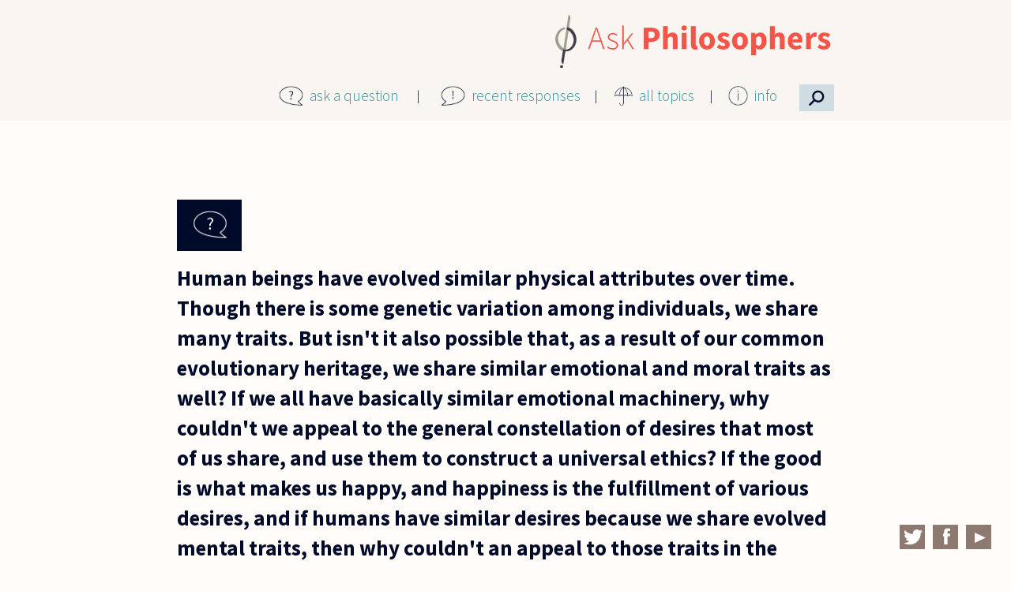

--- FILE ---
content_type: text/html; charset=utf-8
request_url: https://askphilosophers.org/comment/32469
body_size: 25847
content:
<!doctype html>

<!--[if IE 7]>    <html class="no-js ie7 oldie" lang="en" 
  xmlns:content="http://purl.org/rss/1.0/modules/content/"
  xmlns:dc="http://purl.org/dc/terms/"
  xmlns:foaf="http://xmlns.com/foaf/0.1/"
  xmlns:og="http://ogp.me/ns#"
  xmlns:rdfs="http://www.w3.org/2000/01/rdf-schema#"
  xmlns:sioc="http://rdfs.org/sioc/ns#"
  xmlns:sioct="http://rdfs.org/sioc/types#"
  xmlns:skos="http://www.w3.org/2004/02/skos/core#"
  xmlns:xsd="http://www.w3.org/2001/XMLSchema#"  lang="en" dir="ltr"> <![endif]-->
<!--[if IE 8]>    <html class="no-js ie8 oldie" lang="en" 
  xmlns:content="http://purl.org/rss/1.0/modules/content/"
  xmlns:dc="http://purl.org/dc/terms/"
  xmlns:foaf="http://xmlns.com/foaf/0.1/"
  xmlns:og="http://ogp.me/ns#"
  xmlns:rdfs="http://www.w3.org/2000/01/rdf-schema#"
  xmlns:sioc="http://rdfs.org/sioc/ns#"
  xmlns:sioct="http://rdfs.org/sioc/types#"
  xmlns:skos="http://www.w3.org/2004/02/skos/core#"
  xmlns:xsd="http://www.w3.org/2001/XMLSchema#"  lang="en" dir="ltr"> <![endif]-->
<!--[if gt IE 8]><!--> <html class="no-js" lang="en" 
  xmlns:content="http://purl.org/rss/1.0/modules/content/"
  xmlns:dc="http://purl.org/dc/terms/"
  xmlns:foaf="http://xmlns.com/foaf/0.1/"
  xmlns:og="http://ogp.me/ns#"
  xmlns:rdfs="http://www.w3.org/2000/01/rdf-schema#"
  xmlns:sioc="http://rdfs.org/sioc/ns#"
  xmlns:sioct="http://rdfs.org/sioc/types#"
  xmlns:skos="http://www.w3.org/2004/02/skos/core#"
  xmlns:xsd="http://www.w3.org/2001/XMLSchema#"  lang="en" dir="ltr"> <!--<![endif]-->
<head>
<title>Questions | AskPhilosophers.org</title>
<meta http-equiv="Content-Type" content="text/html; charset=utf-8" />
<meta name="Generator" content="Drupal 7 (http://drupal.org)" />
<link rel="canonical" href="/question/1987" />
<link rel="shortlink" href="/node/20987" />
<meta name="Generator" content="Drupal Mothership" />
<link rel="apple-touch-icon" sizes="144x144" href="https://askphilosophers.org/sites/all/themes/mothership_philosophers/apple-touch-icon-144x144.png"><link rel="apple-touch-icon" sizes="114x114" href="https://askphilosophers.org/sites/all/themes/mothership_philosophers/apple-touch-icon-114x114.png">
<link rel="apple-touch-icon" sizes="72x72" href="https://askphilosophers.org/sites/all/themes/mothership_philosophers/apple-touch-icon-72x72.png">
<link rel="apple-touch-icon" href="https://askphilosophers.org/sites/all/themes/mothership_philosophers/apple-touch-icon.png">
<link rel="apple-touch-startup-image" href="https://askphilosophers.org/sites/all/themes/mothership_philosophers/apple-startup.png">
<meta name="MobileOptimized" content="width">
<meta name="HandheldFriendly" content="true"><meta name="viewport" content="width=device-width, initial-scale=1"><meta http-equiv="cleartype" content="on">
<meta http-equiv="X-UA-Compatible" content="IE=edge,chrome=1">
<link rel="stylesheet" href="https://askphilosophers.org/sites/default/files/css/css_xE-rWrJf-fncB6ztZfd2huxqgxu4WO-qwma6Xer30m4.css" />
<link rel="stylesheet" href="https://askphilosophers.org/sites/default/files/css/css_ffjGf0FRE5O2SN7xWfnFdnoCNVLZdko7oQJWRdt6Z3Q.css" />
<link rel="stylesheet" href="https://askphilosophers.org/sites/default/files/css/css_mZLV48Ba2wH2vtMg-eOyySuMTJira7weWPY77V8r6BQ.css" />
<link rel="stylesheet" href="https://askphilosophers.org/sites/default/files/css/css_gB0ScDeV76jtjpwv7LXpQi46I4huEG3d52h_FeqwjhI.css" />
<!--[if lt IE 9]>
  <script src="https://askphilosophers.org/sites/all/themes/mothership/mothership/js/respond.min.js"></script>
<![endif]-->
<!--[if lt IE 9]>
  <script src="https://askphilosophers.org/sites/all/themes/mothership/mothership/js/html5.js"></script>
<![endif]-->
</head>
<body class="not-front no-sidebars node-type-question path-question-1987" >
<a href="#main-content" class="element-invisible element-focusable">Skip to main content</a>


<header role="banner">
  <div class="siteinfo">
    
      </div>

  
</header>

<div class="page">

  <div role="main" id="main-content">
              <h1>Human beings have evolved similar physical attributes over time.  Though there</h1>
        
    
    
    
    

    
    
    <div class="panel-flexible philosophers-canvas clearfix" >
<div class="panel-flexible-inside philosophers-canvas-inside">
<div class="philosophers-row philosophers-row-philosophers-canvas-main-row philosophers-row-first clearfix top-row">
  <div class="inside philosophers-row-inside philosophers-row-philosophers-canvas-main-row-inside philosophers-row-inside-first clearfix">
<div class="philosophers-region philosophers-region-philosophers-canvas-center philosophers-region-first philosophers-region-last top-region">
  <div class="inside philosophers-region-inside philosophers-region-philosophers-canvas-center-inside philosophers-region-inside-first philosophers-region-inside-last">



<div class="ap-logo">


  
      
  
  <p><a href="http://www.askphilosophers.org"><img src="/sites/all/themes/mothership_philosophers/images/AP-logo-2x-2.png" /></a></p>

  
  
</div>






  
      
  
  <div class="ap-main-menu">
<div class="menu-item menu-item-1">
<div class="menu-icon"><img src="/sites/all/themes/mothership_philosophers/images/icon-question.png" /></div>
<p><a href="/ask">ask a question</a>
</p></div>
<div class="menu-item menu-item-2">
<div class="menu-icon"><img src="/sites/all/themes/mothership_philosophers/images/icon-exclamation.png" /></div>
<p><a href="/recent-responses">recent responses</a>
</p></div>
<div class="menu-item menu-item-3">
<div class="menu-icon"><img src="/sites/all/themes/mothership_philosophers/images/icon-umbrella.png" /></div>
<p><a href="/topics">all topics</a>
</p></div>
<div class="menu-item menu-item-4">
<div class="menu-icon"><img src="/sites/all/themes/mothership_philosophers/images/icon-info.png" /></div>
<p><a href="/content/about-site">info</a></p>
<div class="info-menu">
<ul><li><a href="/content/about-site">About this Site</a></li>
<li><a href="/category-feeds">Feeds</a></li>
<li><a href="/content/publications">Publications</a></li>
<li><a href="/panelists">Panelists</a></li>
<li><a href="/user">Panelist Login</a></li>
</ul></div>
</div>
<div class="menu-item menu-item-5">
<div class="menu-icon">
<!--<img src='/sites/all/themes/mothership_philosophers/images/search-icon.png' />--><p>⚲</p></div>
</div>
</div>

  
  


<div class="panel-pane pane-block pane-menu-menu-site-menu" >
  
  
  <nav>
  <ul><li><a href="/ask" title="">ask a question</a></li>
<li><a href="/recent-responses" title="">recent responses</a></li>
<li><a href="/topics" title="">all topics</a></li>
<li class="collapsed"><a href="/content/about-site" title="">info</a></li>
</ul>  </nav>
</div>



<div class="ap-custom-search-block">


  
      
  
  <form class="container-inline ctools-auto-submit-full-form" action="/comment/32469" method="post" id="ap-custom-search-filter-form" accept-charset="UTF-8">
<div>
  <label for="edit-content">Content</label>
 <select id="edit-content" name="content"><option value="quest_resp" selected="selected">Questions &amp; Responses</option><option value="quest">Questions</option><option value="resp">Responses</option><option value="269">  Ernie Alleva</option><option value="276">  Noga Arikha</option><option value="329">  Yuval Avnur</option><option value="239">  Lynne Rudder Baker</option><option value="291">  Stanley Bates</option><option value="312">  Nancy Bauer</option><option value="308">  Donald Baxter</option><option value="247">  Lorraine Besser-Jones</option><option value="240">  Nalini Bhushan</option><option value="293">  Emma Borg</option><option value="295">  Giovanna Borradori</option><option value="241">  David Brink</option><option value="252">  Douglas Burnham</option><option value="279">  Elisabeth Camp</option><option value="266">  Andrew N. Carpenter</option><option value="324">  André Carus</option><option value="299">  Lisa Cassidy</option><option value="288">  Cheryl Chen</option><option value="331">  Michael Cholbi</option><option value="302">  Jennifer Church</option><option value="343">  Sam Coleman</option><option value="305">  Mark Collier</option><option value="275">  Mark Crimmins</option><option value="243">  Roger Crisp</option><option value="284">  Joe Cruz</option><option value="256">  Pascal Engel</option><option value="283">  Luciano Floridi</option><option value="274">  Peter S. Fosl</option><option value="278">  Miranda Fricker</option><option value="245">  Jay L. Garfield</option><option value="270">  Tamar Szabo Gendler</option><option value="246">  Jyl Gentzler</option><option value="244">  Alexander George</option><option value="248">  Steven Gerrard</option><option value="249">  Bernard Gert</option><option value="267">  Mitch Green</option><option value="250">  Sean Greenberg</option><option value="287">  Sally Haslanger</option><option value="251">  Richard Heck</option><option value="277">  Karen Jones</option><option value="242">  Rachana Kamtekar</option><option value="304">  Jean Kazez</option><option value="319">  Ian Kidd</option><option value="265">  Amy Kind</option><option value="268">  Daniel Koltonski</option><option value="280">  Marc Lange</option><option value="294">  Joseph Levine</option><option value="292">  Jerrold Levinson</option><option value="254">  Peter Lipton</option><option value="315">  Stephen Maitzen</option><option value="314">  Bette Manter</option><option value="310">  Gordon Marino</option><option value="300">  Peter Markie</option><option value="328">  Eugene Marshall</option><option value="316">  Lee McBride</option><option value="272">  Aaron Meskin</option><option value="257">  Joseph G. Moore</option><option value="298">  Eddy Nahmias</option><option value="282">  Alastair Norcross</option><option value="311">  Max Oelschlaeger</option><option value="255">  Gloria Origgi</option><option value="281">  David Papineau</option><option value="318">  Nickolas Pappas</option><option value="258">  Thomas Pogge</option><option value="296">  Kalynne Pudner</option><option value="353">  Joe Rachiele</option><option value="303">  William Rapaport</option><option value="285">  Jasper Reid</option><option value="341">  John Sanbonmatsu</option><option value="260">  Gabriel Segal</option><option value="327">  Michael Shenefelt</option><option value="306">  Eric Silverman</option><option value="261">  Matthew Silverstein</option><option value="262">  Nicholas D. Smith</option><option value="297">  Peter Smith</option><option value="263">  Alan Soble</option><option value="286">  Mark Sprevak</option><option value="290">  Allen Stairs</option><option value="264">  Sharon Street</option><option value="309">  Charles Taliaferro</option><option value="289">  Saul Traiger</option><option value="271">  Daniel J. Velleman</option><option value="313">  Thomas  Wartenberg</option><option value="273">  Catherine Wearing</option><option value="259">  Jonathan Westphal</option><option value="317">  Edward Witherspoon</option></select>
</div>

<div>
  <label for="edit-search">Keywords</label>
 <input class="ctools-auto-submit-exclude" type="text" id="edit-search" name="search" value="" size="30" maxlength="128" />
</div>

<div>
  <label for="edit-topic">Topic</label>
 <select id="edit-topic" name="topic"><option value="" selected="selected">All Topics</option><option value="260">Abortion (58) </option><option value="268">Action (2) </option><option value="253">Animals (110) </option><option value="247">Art (105) </option><option value="228">Beauty (75) </option><option value="255">Biology (110) </option><option value="265">Business (69) </option><option value="251">Children (117) </option><option value="237">Color (43) </option><option value="258">Consciousness (60) </option><option value="269">Culture (2) </option><option value="239">Death (80) </option><option value="270">Economics (4) </option><option value="215">Education (218) </option><option value="231">Emotion (77) </option><option value="248">Environment (33) </option><option value="232">Ethics (1280) </option><option value="263">Euthanasia (5) </option><option value="235">Existence (151) </option><option value="249">Feminism (67) </option><option value="217">Freedom (170) </option><option value="266">Gender (27) </option><option value="250">Happiness (68) </option><option value="218">History (23) </option><option value="241">Identity (81) </option><option value="223">Justice (244) </option><option value="219">Knowledge (282) </option><option value="220">Language (287) </option><option value="242">Law (89) </option><option value="256">Literature (36) </option><option value="227">Logic (374) </option><option value="243">Love (134) </option><option value="216">Mathematics (197) </option><option value="264">Medicine (54) </option><option value="221">Mind (284) </option><option value="261">Music (34) </option><option value="240">Perception (75) </option><option value="222">Philosophers (375) </option><option value="233">Philosophy (574) </option><option value="254">Physics (88) </option><option value="257">Probability (46) </option><option value="224">Profession (124) </option><option value="259">Punishment (58) </option><option value="244">Race (39) </option><option value="267">Rationality (123) </option><option value="225">Religion (392) </option><option value="226">Science (208) </option><option value="245">Sex (154) </option><option value="236">Space (31) </option><option value="252">Sport (32) </option><option value="262">Suicide (24) </option><option value="229">Time (96) </option><option value="238">Truth (70) </option><option value="234">Value (221) </option><option value="246">War (51) </option></select>
</div>

<div>
  <label for="edit-sort">Sort</label>
 <select id="edit-sort" name="sort"><option value="created&lt;" selected="selected">Newest</option><option value="created&gt;">Oldest</option><option value="responses&lt;">Most Responses</option><option value="responses&gt;">Fewest Responses</option></select>
</div>
<input type="hidden" name="form_build_id" value="form-BoiizC1KLx6TtAELkoQsenIvuFQTkAkhl6MV9MBL1Ko" />
<input type="hidden" name="form_id" value="ap_custom_search_filter_form" />
<div class="form-actions form-wrapper" id="edit-actions"><input class="ctools-auto-submit-click" type="submit" id="edit-submit" name="op" value="Submit" /><input type="submit" id="edit-reset" name="op" value="Reset" /></div></form>
  
  
</div>

  </div>
</div>
  </div>
</div>
<div class="philosophers-row philosophers-row-philosophers-canvas-1 clearfix middle-row">
  <div class="inside philosophers-row-inside philosophers-row-philosophers-canvas-1-inside clearfix">
<div class="philosophers-region philosophers-region-philosophers-canvas-middle_region philosophers-region-first philosophers-region-last middle-region">
  <div class="inside philosophers-region-inside philosophers-region-philosophers-canvas-middle_region-inside philosophers-region-inside-first philosophers-region-inside-last">





  
        <h2 class="pane-title"><a href="/question/1987" class="active">Human beings have evolved similar physical attributes over time.  Though there</a></h2>
    
  
  <article class="node-20987 node node-question clearfix" about="/question/1987" typeof="sioc:Item foaf:Document">
      <header>
      
    </header>
  
      <div class="width-940">
  
              

<div class="field field-type-taxonomy-term-reference">
  
  
      <div class="field-items">
              <div class="field-item even"><a href="/advancedsearch?topic=255" typeof="skos:Concept" property="rdfs:label skos:prefLabel" datatype="">Biology</a></div>
              <div class="field-item odd"><a href="/advancedsearch?topic=232" typeof="skos:Concept" property="rdfs:label skos:prefLabel" datatype="">Ethics</a></div>
          </div>
  </div>
    

    <h1>
                        

<div class="field field-type-text-with-summary">
  
  
                Human beings have evolved similar physical attributes over time.  Though there is some genetic variation among individuals, we share many traits.  But isn&#039;t it also possible that, as a result of our common evolutionary heritage, we share similar emotional and moral traits as well?  If we all have basically similar emotional machinery, why couldn&#039;t we appeal to the general constellation of desires that most of us share, and use them to construct a universal ethics? If the good is what makes us happy, and happiness is the fulfillment of various desires, and if humans have similar desires because we share evolved mental traits, then why couldn&#039;t an appeal to those traits in the search for moral agreement?

Just as medical experts can give general advice about physical health because most humans share similar physical bodies, why can&#039;t psychologists and ethicists give general advice about morality based upon our shared mental traits?          </div>
                  </h1>


    

  <aside id="comments" class="comment-wrapper">

  <h2>Comments</h2>

<a id="comment-32469"></a>
<article class="comment " about="/comment/32469#comment-32469" typeof="sioc:Post sioct:Comment">

        <h3 property="dc:title" datatype="">
      <a href="/comment/32469#comment-32469" class="permalink" rel="bookmark"></a>    </h3>
    

  <footer>
        <figure>
      <!-- /user picture.tpl.php -->      <figcaption><span rel="sioc:has_creator"><a href="/users/astairs" title="View user profile." class="username" xml:lang="" about="/users/astairs" typeof="sioc:UserAccount" property="foaf:name" datatype="">Allen Stairs</a></span></figcaption>
    </figure>

    <span class="date"><time><span property="dc:date dc:created" content="2008-02-02T17:26:26-05:00" datatype="xsd:dateTime">February 2, 2008</span></time></span>
    <span class="changed">(changed <time>February 2, 2008</time>)</span>
    <a href="/comment/32469#comment-32469" class="permalink" rel="bookmark">Permalink</a>  </footer>



  <div class="content">
    <span rel="sioc:reply_of" resource="/question/1987" class="rdf-meta element-hidden"></span>

<div class="field field-type-text-long">
  
  
                <p>We do have  a lot in common psychologically,  and all of that matters when we're trying to decide what's right and wrong.  And the more we know about the psychological effects of how we treat people, the more information we'll have to feed into our ethical decisions. Psychologists have relevant things to say, as do doctors and, for that matter, economists, massage therapists, and various other specialists. </p>
<p>Whether or not knowing everything about what makes people happy would settle all ethical questions, however, is another matter. (Not sure if you were suggesting it would.) For example: suppose that there are things that would make me happy at your expense.  Most of us don't think it's just a matter of comparing the sum of my potential pleasure to the sum of your potential pain. Questions about fairness, for example, will also matter, and psychologists have no special expertise in sorting out what's fair. (Neither do most philosophers, for that matter.) </p>
<p>There's also room to argue about whether the good really is just what makes us happy, and about whether happiness is a just a matter of satisfying various desires. And in fact, we've only scratched the surface.  So while the sorts of things you point to are bound to matter for ethical matters, there will be plenty left over that knowing how people's psyches work won't tell us.</p>
        </div>

      </div>


  <ul class="links inline"><li class="comment_forbidden first last"><span><a href="/user/login?destination=node/20987%23comment-form">Log in</a> to post comments</span></li>
</ul></article>



</aside>
  
      </div>
    <div class="width-940 extras">
      <div id="more-comments" class="width-620 extra-fields">Read another response by <a href="/advancedsearch?content=290">Allen Stairs</a></div>      <div id="more-topics" class="width-620 extra-fields">Read another response about <a href="/advancedsearch?topic=255">Biology</a>, <a href="/advancedsearch?topic=232">Ethics</a></div>    </div>
  

      </div>
  
</article>

  
  






  
      
  
  <span class="print_html"><a href="https://askphilosophers.org/print/20987?page=0" title="Display a printer-friendly version of this page." class="print-page" onclick="window.open(this.href); return false" rel="nofollow">Print</a></span>
  
  

  </div>
</div>
  </div>
</div>
<div class="philosophers-row philosophers-row-philosophers-canvas-2 philosophers-row-last clearfix bottom-row">
  <div class="inside philosophers-row-inside philosophers-row-philosophers-canvas-2-inside philosophers-row-inside-last clearfix">
<div class="philosophers-region philosophers-region-philosophers-canvas-bottom_region philosophers-region-first philosophers-region-last bottom-region">
  <div class="inside philosophers-region-inside philosophers-region-philosophers-canvas-bottom_region-inside philosophers-region-inside-first philosophers-region-inside-last">





  
      
  
  <div class="social-links">
<div class="social-icon"><a href="https://twitter.com/AskPhilo" target="_blank"><img src="/sites/all/themes/mothership_philosophers/images/twitter.png" /></a></div>
<div class="social-icon"><a href="https://www.facebook.com/AskPhilo" target="_blank"><img src="/sites/all/themes/mothership_philosophers/images/facebook.png" /></a></div>
<div class="social-icon"><a href="https://www.youtube.com/user/AskPhilosophers" target="_blank"><img src="/sites/all/themes/mothership_philosophers/images/youtube.png" /></a></div>
</div>

  
  

  </div>
</div>
  </div>
</div>
</div>
</div>
  

    
  </div><!-- /main-->

  
  </div><!-- /page-->

<footer role="contentinfo">
  </footer>

<script src="https://askphilosophers.org/sites/default/files/js/js_YD9ro0PAqY25gGWrTki6TjRUG8TdokmmxjfqpNNfzVU.js"></script>
<script src="https://askphilosophers.org/sites/default/files/js/js_FLlqUVwu7qja8e1--5GwuZcGPn4wQMgHk1qN1Yv5sTo.js"></script>
<script>var switchTo5x = true;var useFastShare = true;</script>
<script src="https://ws.sharethis.com/button/buttons.js"></script>
<script>if (typeof stLight !== 'undefined') { stLight.options({"publisher":"dr-d4c41580-5795-7176-17cc-aa648cd6fa97","version":"5x","onhover":false,"lang":"en"}); }</script>
<script src="https://askphilosophers.org/sites/default/files/js/js_ACoap4jBxlOyv4jVtFGdCb4v2GXAoBkKl1PZOcvy6s4.js"></script>
<script>(function(i,s,o,g,r,a,m){i["GoogleAnalyticsObject"]=r;i[r]=i[r]||function(){(i[r].q=i[r].q||[]).push(arguments)},i[r].l=1*new Date();a=s.createElement(o),m=s.getElementsByTagName(o)[0];a.async=1;a.src=g;m.parentNode.insertBefore(a,m)})(window,document,"script","https://www.google-analytics.com/analytics.js","ga");ga("create", "UA-57280433-1", {"cookieDomain":"auto"});ga("set", "anonymizeIp", true);ga("send", "pageview");</script>
<script src="https://askphilosophers.org/sites/default/files/js/js_MRJGmiHDN-YmxpVwJXrmhddeFsDyTTAop4jAFfeWcSc.js"></script>
<script src="https://askphilosophers.org/sites/default/files/js/js__e3CN8p_2zEB00MyBUaDsDTT3NX99efxkKKwJUnZWfY.js"></script>
<script>jQuery.extend(Drupal.settings, {"basePath":"\/","pathPrefix":"","setHasJsCookie":0,"ajaxPageState":{"theme":"mothership_philosophers","theme_token":"bUgJMj8e2G7oi8Gt8at-mSEjTgeN7InKQYn0r2-9JqU","js":{"misc\/jquery.js":1,"misc\/jquery-extend-3.4.0.js":1,"misc\/jquery-html-prefilter-3.5.0-backport.js":1,"misc\/jquery.once.js":1,"misc\/drupal.js":1,"sites\/all\/modules\/contrib\/ctools\/js\/auto-submit.js":1,"0":1,"https:\/\/ws.sharethis.com\/button\/buttons.js":1,"1":1,"sites\/all\/modules\/contrib\/flag\/theme\/flag.js":1,"sites\/all\/modules\/contrib\/responsive_menus\/styles\/responsive_menus_simple\/js\/responsive_menus_simple.js":1,"sites\/all\/modules\/contrib\/google_analytics\/googleanalytics.js":1,"2":1,"sites\/all\/themes\/mothership\/mothership\/js\/contextual.js":1,"sites\/all\/themes\/mothership_philosophers\/js\/script.js":1},"css":{"modules\/system\/system.base.css":1,"modules\/system\/system.menus.css":1,"modules\/system\/system.messages.css":1,"modules\/system\/system.theme.css":1,"modules\/comment\/comment.css":1,"sites\/all\/modules\/contrib\/date\/date_api\/date.css":1,"sites\/all\/modules\/contrib\/date\/date_popup\/themes\/datepicker.1.7.css":1,"modules\/field\/theme\/field.css":1,"modules\/node\/node.css":1,"modules\/user\/user.css":1,"sites\/all\/modules\/contrib\/views\/css\/views.css":1,"sites\/all\/modules\/contrib\/ctools\/css\/ctools.css":1,"sites\/all\/modules\/contrib\/panels\/css\/panels.css":1,"sites\/all\/modules\/contrib\/panels\/plugins\/layouts\/flexible\/flexible.css":1,"sites\/all\/modules\/contrib\/print\/print_ui\/css\/print_ui.theme.css":1,"public:\/\/ctools\/css\/90ac2e9711339126fb83b96aa9b3d507.css":1,"sites\/all\/modules\/contrib\/responsive_menus\/styles\/responsive_menus_simple\/css\/responsive_menus_simple.css":1,"sites\/all\/themes\/mothership\/mothership\/css\/normalize.css":1,"sites\/all\/themes\/mothership\/mothership\/css\/mothership-default.css":1,"sites\/all\/themes\/mothership\/mothership\/css\/mothership.css":1,"sites\/all\/themes\/mothership_philosophers\/css\/style.css":1}},"jcarousel":{"ajaxPath":"\/jcarousel\/ajax\/views"},"urlIsAjaxTrusted":{"\/comment\/32469":true},"flag":{"anonymous":true},"responsive_menus":[{"toggler_text":"\u2630 Menu","selectors":[".pane-menu-menu-site-menu"],"media_size":"800","media_unit":"px","remove_attributes":"1","responsive_menus_style":"responsive_menus_simple"}],"googleanalytics":{"trackOutbound":1,"trackMailto":1,"trackDownload":1,"trackDownloadExtensions":"7z|aac|arc|arj|asf|asx|avi|bin|csv|doc(x|m)?|dot(x|m)?|exe|flv|gif|gz|gzip|hqx|jar|jpe?g|js|mp(2|3|4|e?g)|mov(ie)?|msi|msp|pdf|phps|png|ppt(x|m)?|pot(x|m)?|pps(x|m)?|ppam|sld(x|m)?|thmx|qtm?|ra(m|r)?|sea|sit|tar|tgz|torrent|txt|wav|wma|wmv|wpd|xls(x|m|b)?|xlt(x|m)|xlam|xml|z|zip"}});</script>
</body>
</html>

